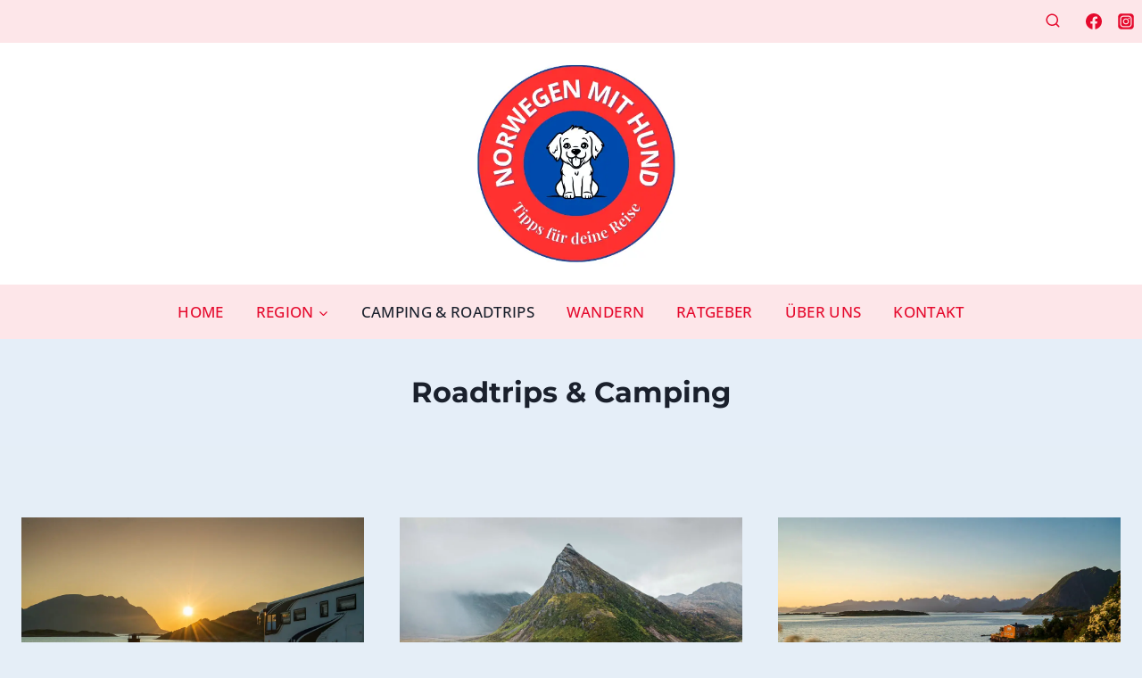

--- FILE ---
content_type: application/javascript; charset=utf-8
request_url: https://norwegenmithund.de/wp-content/2ab0f723e560bb6eeaac8bf45d200211/dist/1473864095.js?ver=72ada36a7074f31e
body_size: 12890
content:
"use strict";(self.webpackChunkrealCookieBanner_=self.webpackChunkrealCookieBanner_||[]).push([[4],{7218:(e,n,t)=>{t.r(n),t.d(n,{apply:()=>b});var i=t(3477),o=t(5276),a=t(5385),r=t(5585),s=t(5002);function l(e){let n,{decisionCookieName:t,setCookiesViaManager:i,isGcm:o,groups:a,type:l}=e;const{useManager:c}=(0,s.XR)(i,{isGcm:o,presetId:""}),d=a.find((e=>{let{isEssential:n}=e;return n})),u={[d.id]:d.items.map((e=>{let{id:n}=e;return n}))};if("consent"===l){const e=(0,r.y)(t);!1!==e?n=e.consent:(console.warn("Something went wrong while reading the cookie, fallback to essentials only..."),n=u)}return"essentials"===l&&(n=u),{isManagerActive:"none"!==c,selectedGroups:n,iterateServices:async function(e){const t=a.map((e=>e.items.map((n=>[e,n])))).flat();t.sort(((e,n)=>e[1].executePriority-n[1].executePriority));for(const[a,c]of t){var r;const t="all"===l||(null==(r=n[a.id])?void 0:r.indexOf(c.id))>-1,d=(0,s.XR)(i,{presetId:c.presetId,isGcm:o});await e(a,c,t,d)}}}}var c=t(7849),d=t(7177),u=t(4975),p=t(2450),h=t(1678);var g=t(2315),m=t(4008),v=t(237);async function b(e){const n=[];await l(e).iterateServices((async(e,t,i)=>{i&&n.push({group:e,service:t})})),document.dispatchEvent(new CustomEvent(g.r,{detail:{services:n,triggeredByOtherTab:e.triggeredByOtherTab}})),await(0,i.G)();const{dataLayer:t,isManagerOptOut:r,services:s,ready:b}=await async function(e){const n=[],{isManagerActive:t,iterateServices:i}=l(e),{skipOptIn:o}=e;let r,s=!1;const d=[];return await i((async(e,l,u,p)=>{let{getDataLayer:h,serviceIsManager:g}=p;const{codeDynamics:m,codeOptIn:v,executeCodeOptInWhenNoTagManagerConsentIsGiven:b}=l,f=t&&g;if(u){const s=t&&b,u="function"==typeof o&&o(l);if(f){const e={},n={},t={};await i(((i,o,a,r)=>{let{serviceIsManager:s}=r;if(!s){const{tagManagerOptInEventName:i,tagManagerOptOutEventName:r,uniqueName:s}=o;i&&(n[i]=a),r&&(t[r]=!a),s&&(e[s]=a)}})),Object.assign(e,n),Object.assign(e,t),r=h(),r.push({realCookieBannerConsents:e,realCookieBannerOptInEvents:n,realCookieBannerOptOutEvents:t})}s||u||!v||d.push((0,a.l)(v,m));const p={group:e,service:l};document.dispatchEvent(new CustomEvent(c.D,{detail:p})),n.push(p)}else f&&(s=!0)})),{isManagerOptOut:s,dataLayer:r,services:n,ready:Promise.all(d)}}(e),{ready:f}=await async function(e,n,t){const i=[],{isManagerActive:o,iterateServices:r}=l(e);return n?(r(((e,t,i,o)=>{let{tagManagerOptInEventName:a}=t,{features:r}=o;i&&a&&r.events&&n.push({event:a})})),setTimeout((()=>r(((e,t,i,o)=>{let{tagManagerOptOutEventName:a}=t,{features:r}=o;!i&&a&&r.events&&n.push({event:a})}))),1e3)):o&&t&&await r((async(e,n,t)=>{let{codeDynamics:o,codeOptIn:r,executeCodeOptInWhenNoTagManagerConsentIsGiven:s}=n;t&&s&&i.push((0,a.l)(r,o))})),{ready:Promise.all(i)}}(e,t,r),C=Promise.all([b,f]);await(0,o.P)(),document.dispatchEvent(new CustomEvent(m.T,{detail:{services:s,ready:C}}));const{deleteHttpCookies:y,services:Y,ready:k}=await async function(e,n){const t=[],{isManagerActive:i,iterateServices:o}=l(e),r=[],s=[];return await o((async(e,o,l)=>{const{id:c,codeDynamics:g,codeOptOut:m,deleteTechnicalDefinitionsAfterOptOut:v,isEmbeddingOnlyExternalResources:b,technicalDefinitions:f,executeCodeOptOutWhenNoTagManagerConsentIsGiven:C}=o;if(!l){const l=i&&C;(l&&n||!l)&&r.push((0,a.l)(m,g)),v&&!b&&(function(e,n){for(const{type:t,name:i}of e){const e=(0,u.t)(i,n);if("*"===e)continue;const o=new RegExp((0,p.Z)(e),"g");switch(t){case"http":for(const e of Object.keys(d.A.get()))o.test(e)&&d.A.remove(e);break;case"local":case"session":try{const e="local"===t?window.localStorage:window.sessionStorage;if(e)for(const n of Object.keys(e))if(o.test(n)){try{e.setItem(n,null)}catch(e){}let t=0;for(;e.getItem(n)&&t<100;)t++,e.removeItem(n)}}catch(e){continue}}}}(f,g),f.some((e=>{let{type:n}=e;return"http"===n}))&&s.push(c));const y={group:e,service:o};document.dispatchEvent(new CustomEvent(h.G,{detail:y})),t.push(y)}})),{services:t,ready:Promise.all(r),deleteHttpCookies:s}}(e,r);document.dispatchEvent(new CustomEvent(v.a,{detail:{services:Y,deleteHttpCookies:y,ready:Promise.all([C,k])}}))}},4467:(e,n,t)=>{async function i(e,n){e.createdClientTime=(new Date).toISOString();const i=n.getConsentQueue();i.push(e),n.setConsentQueue(i);try{await n.getOption("persistConsent")(e,!0),n.setConsentQueue(n.getConsentQueue().filter((n=>{let{createdClientTime:t}=n;return e.createdClientTime!==t})))}catch(i){const{groups:o,decisionCookieName:a,tcfCookieName:r,gcmCookieName:s,failedConsentDocumentationHandling:l,revisionHash:c}=n.getOptions(),d="optimistic"===l,{decision:u,createdClientTime:p,tcfString:h,gcmConsent:g,buttonClicked:m}=e,v={consent:d?"all"===u?o.reduce(((e,n)=>(e[n.id]=n.items.map((e=>{let{id:n}=e;return n})),e)),{}):"essentials"===u?(0,t(5765).w)(o,!1):u:(0,t(5765).w)(o,!1),previousUuids:[],revision:c,uuid:p,created:new Date(p),buttonClicked:m};localStorage.setItem(a,JSON.stringify(v)),h&&localStorage.setItem(r,d?h:""),g&&localStorage.setItem(s,d?JSON.stringify(g):"[]")}}t.d(n,{persistWithQueueFallback:()=>i})},2697:(e,n,t)=>{function i(e,n){void 0===n&&(n=!1);const{decisionCookieName:o,tcfCookieName:a,gcmCookieName:r}=e.getOptions(),s=()=>{localStorage.removeItem(o),localStorage.removeItem(a),localStorage.removeItem(r),localStorage.removeItem(e.getConsentQueueName())},l=document.querySelector('a[href*="rcb-clear-current-cookie=1"]');if(null==l||l.addEventListener("click",s),e.isConsentQueueLocked()){const n=n=>{n.key!==e.getConsentQueueName(!0)||n.newValue||i(e)};return window.addEventListener("storage",n),()=>{window.removeEventListener("storage",n),null==l||l.removeEventListener("click",s)}}{let i,a=0;const r=async()=>{e.isConsentQueueLocked(!0);const n=e.getConsentQueue();let l=15e3;if(n.length>0){a++;try{const i=n.shift(),r=0===n.length||!t(7177).A.get(o),c=await e.getOption("persistConsent")(i,r),d=t(7177).A.get(o);d&&-1===d.indexOf(c)&&t(7177).A.set(o,d.replace(/^(.*?:.*?):/gm,`$1,${c}:`)),e.setConsentQueue(n),0===n.length&&s(),a=0,l=1500}catch(e){l=15*a*1e3}}i=setTimeout(r,l)};return e.isConsentQueueLocked(!0),i=setTimeout(r,n?0:15e3),()=>{e.isConsentQueueLocked(!1),clearTimeout(i),null==l||l.removeEventListener("click",s)}}}t.d(n,{retryPersistFromQueue:()=>i})},2835:(e,n,t)=>{t.r(n),t.d(n,{BannerHistorySelect:()=>i});const i=()=>{const e=(0,t(6021).Y)(),{Select:n}=(0,t(4265).y)().extend(...t(7835).I),{set:i,consent:o,groups:a,tcf:r,isGcm:s,gcmConsent:l,lazyLoadedDataForSecondView:c,activeAction:d,history:u,fetchHistory:p,visible:h,i18n:{historyLabel:g,historyItemLoadError:m,historySelectNone:v}}=e,[b,f]=(0,t(480).J0)(),[C,y]=(0,t(480).J0)({consent:o,groups:a,tcf:r,gcmConsent:l,lazyLoadedDataForSecondView:c}),Y=e=>{let{buttonClicked:n,tcf:o,gcmConsent:a,...r}=e;const l={isTcf:!!o,tcf:null,gcmConsent:[]};o&&(Object.assign(l,{tcf:"gvl"in o?o:(0,t(4592).T)(o)}),(null==n?void 0:n.startsWith("implicit_"))&&(0,t(8756).o)(l.tcf.model,n)),s&&(Object.assign(l,{gcmConsent:a||[]}),"implicit_all"===n&&(l.gcmConsent=Object.values(t(2372).um))),i({...r,...l})};(0,t(480).vJ)((()=>{const e={consent:[],groups:[],gcmConsent:[],lazyLoadedDataForSecondView:void 0};if(b){const{context:n}=b;Y(n||e)}else Y(e)}),[b]);const k=(0,t(480).li)(!1);(0,t(480).vJ)((()=>{c&&!k.current&&"history"===d&&h&&(k.current=!0,async function(){const e=await p();y({consent:o,groups:a,tcf:r,gcmConsent:l,lazyLoadedDataForSecondView:c}),i({history:e}),f(e[0])}())}),[c,d,h]),(0,t(480).vJ)((()=>{h||(k.current=!1)}),[h]),(0,t(480).vJ)((()=>()=>Y(C)),[]);const D=null==b?void 0:b.uuid;return(0,t(9953).FD)(t(480).FK,{children:[g," ",(0,t(9953).Y)(n,{disabled:!(null==u?void 0:u.length),value:(null==b?void 0:b.id)||-1,onChange:e=>{const n=+e.target.value;for(const e of u){const{id:t}=e;if(t===n){f(e);break}}},children:(null==u?void 0:u.length)>0?u.map((e=>{let{id:n,isDoNotTrack:i,isUnblock:o,isForwarded:a,created:r}=e;return(0,t(9953).FD)("option",{value:n,children:[new Date(r).toLocaleString(document.documentElement.lang),i?" (Do Not Track)":"",o?" (Content Blocker)":"",a?" (Consent Forwarding)":""]},n)})):(0,t(9953).Y)("option",{value:-1,children:v})}),(0,t(9953).FD)("div",{style:{opacity:.5,marginTop:5},children:["UUID: ",D||"-"]}),!(null==b?void 0:b.context)&&(0,t(9953).Y)("div",{style:{fontWeight:"bold",marginTop:5},children:m})]})}},9040:(e,n,t)=>{t.r(n),t.d(n,{BannerGcmGroupList:()=>i});const i=()=>{const e=(0,t(6021).Y)(),{i18n:{purposes:n,gcm:{standard:i,standardDesc:o,moreInfo:a,moreInfoLink:r}},designVersion:s}=e,l=(0,t(2273).R)(),c=(0,t(7944).h)(l);return(0,t(9953).FD)(t(480).FK,{children:[(0,t(9953).FD)(t(4665).Y,{headline:i,style:t(1282).r,borderless:!0,children:[(0,t(9953).Y)("div",{children:o}),s>10&&(0,t(9953).FD)("div",{style:{marginTop:5},children:[a," ",(0,t(9953).Y)("a",{href:r,target:"_blank",rel:"noopener noreferrer",children:r})]})]}),(0,t(9953).Y)(t(2253)._,{children:(0,t(9953).Y)(t(4665).Y,{headline:n,children:c.map((e=>(0,t(9953).Y)(t(5905).Y,{type:e,isBold:!0},e)))})})]})}},118:(e,n,t)=>{t.r(n),t.d(n,{BannerGroupList:()=>g});var i=t(9953),o=t(480),a=t(6021),r=t(9345);const s=e=>{let{group:{id:n,isEssential:t},cookie:s}=e;const{id:l}=s,c=(0,a.Y)(),{consent:d,activeAction:u}=c,p=t||"history"===u,h=t||((null==d?void 0:d[n])||[]).some((e=>e===l)),g=(0,o.hb)((e=>c.updateCookieChecked(n,l,e)),[c,n,l]);return(0,i.Y)(r.Cookie,{cookie:s,propertyListProps:{isEssentialGroup:t},checked:h,disabled:p,onToggle:g})};var l=t(2334),c=t(766),d=t(4665),u=t(9133);const p=e=>{let{group:n}=e;const t=(0,a.Y)(),{name:o,description:r,items:p}=n,{group:{headlineFontSize:h},individualTexts:{headline:g,showMore:m,hideMore:v}}=t,b=(0,l.C)(n);return(0,i.FD)(d.Y,{legend:`${g}: ${o}`,headline:(0,i.FD)(c.S,{...b,fontSize:h,children:[o," (",p.length,")"]}),children:[(0,i.Y)("span",{children:r}),!!p&&(0,i.Y)(u.X,{showMore:m,hideMore:v,bullets:!0,groupLabel:o,children:p.map((e=>(0,i.Y)(s,{group:n,cookie:e},e.id)))})]})};var h=t(2253);const g=()=>{const{groups:e}=(0,a.Y)(),n=e.filter((e=>{let{items:n}=e;return n.length}));return(0,i.Y)(h._,{children:n.map((e=>(0,i.Y)(p,{group:e},e.id)))})}},511:(e,n,t)=>{t.r(n),t.d(n,{BannerSticky:()=>m});var i=t(9953),o=t(480);const a=[Symbol("extendBannerBubbleStylesheet"),(e,n)=>{let{rule:t,boolSwitch:i,boolIf:o,className:a}=e,{boolLargeOrMobile:r,sticky:{animationsEnabled:s,alignment:l,bubbleBorderRadius:c,bubbleBg:d,bubbleMargin:u,bubblePadding:p,bubbleBorderWidth:h,bubbleBorderColor:g,iconColor:m,iconSize:v,boxShadowEnabled:b,boxShadowColor:f,boxShadowOffsetX:C,boxShadowOffsetY:y,boxShadowBlurRadius:Y,boxShadowSpreadRadius:k,boxShadowColorAlpha:D,bubbleHoverBg:S,bubbleHoverBorderColor:I,hoverIconColor:w,menuBorderRadius:E,menuFontSize:F,menuItemSpacing:x,menuItemPadding:O}}=n;const P=999999,[,L]=t({classNames:"sticky",zIndex:P,pointerEvents:"none !important",position:"fixed",bottom:"0px",left:"0px",right:"0px",display:"flex",justifyContent:i([[l("is-left"),"flex-start"],[l("is-center"),"center"],[l("is-right"),"flex-end"]]),pseudos:{">div":{position:"relative"}}}),B=r(v,o),T={cursor:"pointer",boxShadow:o(b,`${C()} ${y()} ${Y()} ${k()} rgba(${f("r")} ${f("g")} ${f("b")} / ${D()})`)},M=a(),$=a(),N=r(p,o),[,z]=t({classNames:"bubble",...T,zIndex:P,display:"block",position:"relative",borderRadius:c(),padding:N,backgroundColor:d(),pointerEvents:"all !important",margin:r(u,o),color:m(),fontSize:B,border:`${h()} solid ${g()}`,lineHeight:B,width:B,height:B,boxSizing:"content-box",overflow:"hidden",pseudos:{">svg":{width:B,height:B,verticalAlign:"initial"},">img":{width:"auto",height:B},[`:hover,:has(+div :focus-visible),<.${M} `]:{backgroundColor:`${S()} !important`,borderColor:`${I()} !important`,color:`${w()} !important`},[`<.${$} `]:{transition:"background 250ms, border 250ms, color 250ms"}}}),[,A]=t({classNames:"sticky-menu",position:"absolute",bottom:"100%",left:o(l("is-left"),r(u,o,3),o(l("is-center"),"0px")),right:o(l("is-right"),r(u,o,1)),textAlign:l("val"),width:"100vw",marginLeft:o(l("is-center"),`calc(-50vw + ${N} + ${r(u,o,1)} + ${h()} + (${B} / 2))`),pointerEvents:"none !important",zIndex:999998,pseudos:{":has(:focus-visible)":{display:"block !important",opacity:"1 !important",transform:"initial !important"},">ul,>ul>li":{all:"unset",pointerEvents:"none",display:"block"},">ul>li:not(:last-of-type)":{marginBottom:r(x,o)},">ul>li>a":{all:"unset",display:"inline-block",textDecoration:"none",backgroundColor:S(),border:`${h()} solid ${I()}`,color:w(),pointerEvents:"all",fontSize:r(F,o),transition:"margin 0.3s",borderRadius:E(),padding:r(O,o),...T},">ul>li>a:hover":{textDecoration:"underline",marginLeft:o(s,"10px")}}});return t({forceSelector:`:not(.${M})>.${A}>ul>li>a`,pointerEvents:"none !important"}),{stickyBar:L,bubble:z,bubbleActive:M,menu:A,bubbleMounted:$}}];var r=t(5276);const s=e=>{let{type:n}=e;const t={version:"1.1",enableBackground:"new 0 0 512 512",viewBox:"0 0 512 512",fill:"currentColor"};switch(n){case"custom":return(0,i.Y)("svg",{...t});case"close":return(0,i.Y)("svg",{...t,enableBackground:"new 0 0 24 24",viewBox:"0 0 24 24",children:(0,i.Y)("path",{d:"m4.9902 3.9902a1.0001 1.0001 0 0 0-0.69727 1.7168l6.293 6.293-6.293 6.293a1.0001 1.0001 0 1 0 1.4141 1.4141l6.293-6.293 6.293 6.293a1.0001 1.0001 0 1 0 1.4141-1.4141l-6.293-6.293 6.293-6.293a1.0001 1.0001 0 0 0-0.72656-1.7168 1.0001 1.0001 0 0 0-0.6875 0.30273l-6.293 6.293-6.293-6.293a1.0001 1.0001 0 0 0-0.7168-0.30273z"})});case"padlock":return(0,i.FD)("svg",{...t,children:[(0,i.Y)("path",{d:"m391.5 210.8v-60.2c0-75.3-60.2-135.5-135.5-135.5s-135.5 60.2-135.5 135.5v60.2c-25.6 0-45.2 19.6-45.2 45.2v195.8c0 25.6 19.6 45.2 45.2 45.2h271.1c25.6 0 45.2-19.6 45.2-45.2v-195.8c-.1-25.6-19.7-45.2-45.3-45.2zm-240.9-60.2c0-58.7 46.7-105.4 105.4-105.4s105.4 46.7 105.4 105.4v60.2h-210.8zm256 301.2c0 9-6 15.1-15.1 15.1h-271c-9 0-15.1-6-15.1-15.1v-195.8c0-9 6-15.1 15.1-15.1h15.1 240.9 15.1c9 0 15.1 6 15.1 15.1v195.8z"}),(0,i.Y)("path",{d:"m256 284.8c-26.1 0-46.1 20-46.1 46.1 0 20 12.3 36.9 30.7 43v33.8c0 9.2 6.1 15.4 15.4 15.4s15.4-6.1 15.4-15.4v-33.8c18.4-6.1 30.7-23 30.7-43 0-26.2-20-46.1-46.1-46.1zm0 61.6c-9 0-15.1-6-15.1-15.1 0-9 6-15.1 15.1-15.1s15.1 6 15.1 15.1c0 9-6.1 15.1-15.1 15.1z"})]});case"incognito":return(0,i.FD)("svg",{...t,children:[(0,i.Y)("path",{d:"m376.3 272c-47.6 0-87.1 34.7-94.7 80.2h-50.6c-7.6-45.5-47.1-80.2-94.7-80.2-53 0-96 43-96 96s43 96 96 96c47.5 0 87-34.5 94.6-79.8h50.7c7.7 45.3 47.1 79.8 94.6 79.8 53 0 96-43 96-96s-42.9-96-95.9-96zm-240 160c-35.3 0-64-28.7-64-64s28.7-64 64-64 64 28.7 64 64-28.6 64-64 64zm240 0c-35.3 0-64-28.7-64-64s28.7-64 64-64 64 28.7 64 64-28.6 64-64 64z"}),(0,i.Y)("path",{d:"m464.3 208.2h-34.9l-24.9-124.2c-4.2-20.9-22.5-36-43.8-36h-208.9c-21 .4-38.9 15.4-43 36l-25.5 124.2h-35c-8.8 0-16 7.2-16 16s7.2 16 16 16h416c8.8 0 16-7.2 16-16 0-8.9-7.1-16-16-16zm-324.9-118c1.2-5.9 6.4-10.2 12.5-10.2h208.8c6.1 0 11.3 4.3 12.5 10.2l23.6 117.8h-281z"})]});default:return(0,i.FD)("svg",{...t,children:[(0,i.Y)("path",{d:"m85.9 98.6c47-43 107.5-66.6 170.1-66.6s123.1 23.6 170.1 66.6c3.1 2.8 6.9 4.2 10.8 4.2 4.4 0 8.7-1.7 11.8-5.2 6-6.5 5.5-16.7-1-22.6-53-48.4-121.1-75-191.7-75s-138.7 26.6-191.7 74.9c-6.5 6-7 16.1-1 22.6 5.9 6.5 16 7 22.6 1.1z"}),(0,i.Y)("path",{d:"m477.3 182.4c-50.4-75-133.1-119.8-221.3-119.8s-170.9 44.8-221.3 119.8c-4.9 7.3-3 17.3 4.4 22.2 7.3 4.9 17.3 3 22.2-4.4 44.4-66.1 117.2-105.6 194.7-105.6s150.3 39.5 194.7 105.6c3.1 4.6 8.1 7.1 13.3 7.1 3.1 0 6.2-.9 8.9-2.7 7.4-4.9 9.3-14.9 4.4-22.2z"}),(0,i.Y)("path",{d:"m140.6 339.5c0-66 51.8-119.7 115.4-119.7s115.4 53.7 115.4 119.7c0 8.8 7.2 16 16 16s16-7.2 16-16c0-83.6-66.1-151.7-147.4-151.7s-147.4 68-147.4 151.7c0 80.6 82 164.3 85.5 167.8 3.1 3.2 7.3 4.7 11.4 4.7s8.1-1.5 11.3-4.6c6.3-6.2 6.3-16.4.1-22.6-.8-.8-76.3-77.8-76.3-145.3z"}),(0,i.Y)("path",{d:"m269.8 125.7c-57-3.8-111.6 15.8-153.7 55.1-43.3 40.6-68.1 98.4-68.1 158.7 0 49.6 16.8 97.9 47.4 136.1 5.5 6.9 15.6 8 22.5 2.5s8-15.6 2.5-22.5c-26.1-32.5-40.4-73.8-40.4-116.1 0-51.5 21.2-100.8 58.1-135.3 35.6-33.2 81.6-49.8 129.7-46.6 92.1 6.1 164.3 89 164.3 188.7v3.6c0 25.7-20 46.6-44.7 46.6s-44.6-20.9-44.6-46.6v-10.4c0-24.3-9.4-47-26.4-64-16.3-16.2-37.7-25.1-60.4-25.1h-.4c-23.2.1-44.8 10-60.8 27.9-18.4 20.6-27.6 50-24.5 78.9 8.6 81.5 97.9 154.8 136.3 154.8 8.8 0 16-7.1 16-16s-7.2-16-16-16c-21 0-97.5-59.6-104.5-126.1-2.1-20 4.1-40.2 16.6-54.2 7-7.8 19.1-17.2 37.2-17.3h.3c14.1 0 27.6 5.6 37.8 15.8 10.9 10.9 16.9 25.5 16.9 41.3v10.4c0 43.3 34.4 78.6 76.6 78.6s76.7-35.3 76.7-78.6v-3.6c-.2-116.5-85.5-213.4-194.4-220.6z"}),(0,i.Y)("path",{d:"m364.9 446.7c-41.9 0-95.2-56.3-95.2-119.7 0-8.8-7.2-16-16-16s-16 7.2-16 16c0 81.7 69.9 151.7 127.2 151.7 8.8 0 16-7.2 16-16s-7.2-16-16-16z"})]})}};var l=t(6021),c=t(4265),d=t(3533),u=t(7991);const p=()=>{const{sticky:{icon:e,iconCustom:n,iconCustomRetina:t,animationsEnabled:p,hoverIconCustom:h,hoverIconCustomRetina:g},texts:{stickyChange:m,stickyHistory:v,stickyRevoke:b,stickyRevokeSuccessMessage:f},openBanner:C,openHistory:y,revokeConsent:Y,previewStickyMenuOpenState:k=!1}=(0,l.Y)(),{bubble:D,bubbleActive:S,bubbleMounted:I,menu:w,specify:E,className:F,screenReaderOnlyClass:x}=(0,c.y)().extend(...a);E(F);const[O,P]=(0,o.J0)(!1),[L,B]=(0,o.J0)(!1),[T,M]=(0,o.J0)(!1),[$,N]=(0,o.J0)(!1),z=(0,o.li)(),A=O||k,R=t&&!(null==n?void 0:n.endsWith(".svg"))&&window.devicePixelRatio>1?t:n,U=h&&!(null==h?void 0:h.endsWith(".svg"))&&window.devicePixelRatio>1?g:h;(0,o.vJ)((()=>{k&&!T&&M(!0)}),[T,k]);const V=(0,o.li)(!1);return(0,o.vJ)((()=>{V.current=!0}),[]),(0,i.FD)("div",{id:F,ref:e=>(0,r.P)().then((()=>null==e?void 0:e.classList.add(I))),className:`${A?S:""}`,children:[(0,i.Y)("a",{href:"#",className:x,"aria-label":"focus",onFocus:e=>{M(!0),e.target.style.display="none",(0,r.P)().then((()=>z.current.focus()))}}),(0,i.Y)("div",{className:D,onClick:()=>{P(!O),M(!0)},onMouseEnter:()=>B(!0),onMouseLeave:()=>B(!1),children:"custom"===e&&R&&!A?(0,i.Y)("img",{"aria-hidden":!0,alt:"icon",src:L&&U||R}):(0,i.Y)(s,{type:A?"close":e})}),(0,i.Y)(d.N,{animationIn:"fadeInUp",animationInDuration:p?300:0,animationOut:"fadeOutDown",animationOutDuration:p?300:0,isVisible:A,className:w,style:{display:T||k?void 0:"none"},children:T&&(0,i.FD)("ul",{children:[!!v&&(0,i.Y)("li",{children:(0,i.Y)("a",{href:"#b",ref:z,onClick:e=>{y(e),P(!1)},children:v})}),!!b&&(0,i.Y)("li",{children:(0,i.FD)("a",{href:"#a",onClick:e=>{Y(f,e),N(!0)},children:[b,$&&(0,i.FD)(o.FK,{children:[" ",(0,i.Y)(u.t,{})]})]})}),!!m&&(0,i.Y)("li",{children:(0,i.Y)("a",{href:"#c",onClick:e=>{C(e),P(!1)},children:m})})]})})]})};var h=t(7899),g=t(7337);const m=()=>{{const{visible:e,sticky:{animationsEnabled:n}}=(0,l.Y)(),{className:t}=(0,h.o)(),r=(0,c.y)(),{stickyBar:s}=r.extend(...a),u=(0,o.li)(!1);return(0,o.vJ)((()=>{u.current=!0}),[e]),(0,i.Y)(g.Z,{renderInContainer:document.body,children:(0,i.Y)(d.N,{animationIn:"fadeIn",animationInDuration:u.current&&n?300:0,animationOut:"fadeOut",animationOutDuration:n?300:0,isVisible:!e,className:`${t} ${r.className} ${s}`,children:(0,i.Y)(p,{})})})}}},2735:(e,n,t)=>{t.r(n),t.d(n,{BannerTcfGroupList:()=>A});var i=t(9953),o=t(480),a=t(4948),r=t(7991),s=t(1282),l=t(9923),c=t(1921),d=t(7711),u=t(7835),p=t(984),h=t(6021),g=t(4265),m=t(9927),v=t(4342),b=t(766),f=t(5155),C=t(9133),y=t(2831),Y=t(7704),k=t(5199),D=t(1903),S=t(1344);function I(e,n,t){return e?e[t?"specialPurposes":"purposes"][`${n}`]||e.stdRetention:void 0}const w=e=>{let{id:n}=e;var t,a;const{Cookie:r}=(0,g.y)().extend(...p.C),[s,l]=(0,o.J0)(!1),c=(0,h.Y)(),d=(0,m.V)(),{designVersion:u,tcfFilterBy:v,lazyLoadedDataForSecondView:w,tcf:{gvl:F,model:x,original:{vendorConfigurations:O}}}=c,{vendors:{[n]:P},purposes:L,specialPurposes:B,features:T,specialFeatures:M,dataCategories:$}=F,{name:N,["consent"===v?"purposes":"legIntPurposes"]:z,flexiblePurposes:A,specialPurposes:R,features:U,specialFeatures:V,dataDeclaration:j,usesCookies:J,cookieMaxAgeSeconds:G,cookieRefresh:K,usesNonCookieAccess:H,dataRetention:Q}=P,{dataProcessingInCountries:_,dataProcessingInCountriesSpecialTreatments:W}=(0,o.Kr)((()=>Object.values(O).filter((e=>{let{vendorId:t}=e;return t===n}))[0]),[n]),q=(0,o.Kr)((()=>[...z,...A.filter((e=>-1===z.indexOf(e)))].filter((e=>(0,y.n)(x,e,"legInt"===v,P)))),[n,v]),{group:{descriptionFontSize:X},i18n:{tcf:{declarations:Z,dataRetentionPeriod:ee,...ne},safetyMechanisms:{adequacyDecision:te,bindingCorporateRules:ie,standardContractualClauses:oe},other:ae,...re},activeAction:se}=c,{deprecated:le}=re,{urls:ce,additionalInformation:de,deviceStorageDisclosure:ue}=(null==w||null==(t=w.tcf)?void 0:t.vendors[n])||{urls:[],additionalInformation:{},deviceStorageDisclosure:{}},pe=null==de?void 0:de.legalAddress,he=!!(null==de?void 0:de.internationalTransfers),ge=(null==de?void 0:de.transferMechanisms)||[],me=x["consent"===v?"vendorConsents":"vendorLegitimateInterests"],ve="history"===se,be=me.has(n),[fe,Ce]=(0,o.J0)(be);(0,o.vJ)((()=>{Ce(be)}),[be]);const ye=(0,o.hb)((e=>{try{me[e?"set":"unset"](n),Ce(e)}catch(e){}}),[n,me,Ce]),{dataProcessingInUnsafeCountries:Ye,appropriateSafeguards:ke}=(0,Y.Q)({dataProcessingInCountries:_,specialTreatments:W,tcf:{internationalTransfers:he,transferMechanisms:ge}}),{privacy:De,legIntClaim:Se}=(null==ce?void 0:ce[0])||{langId:"",privacy:"",legIntClaim:""},Ie=(0,o.hb)(((e,n)=>(void 0===n&&(n=!1),e.map((e=>`${(n?B:L)[e].name}${Q?` (${ee}: ${d(I(Q,e,!1),"d")})`:""}`)).join(", "))),[L,B,Q]);return(0,i.FD)(r,{children:[(0,i.Y)(b.S,{isChecked:fe,isDisabled:ve,fontSize:X,onToggle:ye,after:(0,i.Y)(C.X,{onToggle:l,showMore:re.showMore,hideMore:re.hideMore,groupLabel:N,bullets:!0}),children:(0,i.Y)("strong",{children:N})}),s&&(0,i.FD)(o.FK,{children:[!!pe&&(0,i.Y)(f.E,{label:re.provider,value:pe.split(";").join(", ")}),(0,i.Y)(f.E,{label:re.providerPrivacyPolicyUrl,value:De}),"legInt"===v&&(0,i.Y)(f.E,{label:ne.legIntClaim,value:Se}),u<10&&Ye.length>0&&(0,i.Y)(f.E,{label:le.dataProcessingInUnsafeCountries,value:Ye.join(", ")}),u<10&&ke.length>0&&(0,i.Y)(f.E,{label:le.appropriateSafeguard,value:ke.join(", ")}),q.length>0&&(0,i.Y)(f.E,{label:Z.purposes.title,value:Ie(q)}),R.length>0&&(0,i.Y)(f.E,{label:Z.specialPurposes.title,value:Ie(R,!0)}),U.length>0&&(0,i.Y)(f.E,{label:Z.features.title,value:U.map((e=>T[e].name)).join(", ")}),V.length>0&&(0,i.Y)(f.E,{label:Z.specialFeatures.title,value:V.map((e=>M[e].name)).join(", ")}),(null==j?void 0:j.length)>0&&(0,i.Y)(f.E,{label:Z.dataCategories.title,value:j.map((e=>$[e].name)).join(", ")}),(0,i.Y)(f.E,{label:re.usesCookies,value:J,printValueAs:"boolean"}),J&&(0,i.Y)(f.E,{label:re.duration,value:G<=0?"Session":d(G,"s")}),(0,i.Y)(f.E,{label:re.cookieRefresh,value:K,printValueAs:"boolean"}),(0,i.Y)(f.E,{label:re.usesNonCookieAccess,value:H,printValueAs:"boolean"}),(0,i.FD)(D.m,{expandable:u>9,labelModifications:{[re.technicalCookieName]:re.technicalCookieDefinitions},groupLabel:N,children:[u>9&&(0,i.Y)(k.Q,{dataProcessingInCountries:_,dataProcessingInCountriesSpecialTreatments:W,mechanisms:e=>{const n=[...e],t=ge.map((e=>e.toLowerCase()));return t.indexOf("adequacy decision")>-1&&n.push(te),t.indexOf("sccs")>-1&&-1===e.indexOf("B")&&n.push(oe),t.indexOf("bcrs")>-1&&-1===e.indexOf("E")&&n.push(ie),t.indexOf("other")>-1&&n.push(ae),n}}),(null==ue||null==(a=ue.disclosures)?void 0:a.length)>0&&(0,i.Y)(S.f,{codeDynamics:{},definitions:ue.disclosures.map((e=>{let{type:n,identifier:t,domain:o,domains:a,maxAgeSeconds:r,cookieRefresh:s,purposes:l}=e;return{type:E(n),name:t,host:a?a.join(","):o||"n/a",isSessionDuration:null!==r&&r<=0,duration:r,durationUnit:"s",purpose:(null==l?void 0:l.length)?l.map((e=>{var n;return null==(n=L[e])?void 0:n.name})).filter(Boolean).join(", "):void 0,children:(0,i.Y)(f.E,{label:re.cookieRefresh,value:s,printValueAs:"boolean"})}}))})]})]})]})};function E(e){switch(e){case"cookie":return"HTTP Cookie";case"web":return"LocalStorage, Session Storage, IndexDB";case"app":return"App";default:return e}}const F=e=>{let{declaration:n,id:t}=e;const{Link:a,Cookie:r}=(0,g.y)().extend(...u.I).extend(...p.C),[s,y]=(0,o.J0)(!1),Y=(0,m.V)(),{tcf:{gvl:k,model:D},tcfFilterBy:S,group:{descriptionFontSize:w},lazyLoadedDataForSecondView:E,activeAction:F,i18n:{purpose:x,showMore:O,hideMore:P,tcf:{example:L,vendors:B,vendorsCount:T,dataRetentionPeriod:M}}}=(0,h.Y)(),{[n]:{[t.toString()]:$}}=k,{name:N,description:z,illustrations:A}=$,R=["specialPurposes","features","dataCategories"].indexOf(n)>-1,U="history"===F||R,V=R?void 0:D["specialFeatures"===n?"specialFeatureOptins":"legInt"===S?"purposeLegitimateInterests":"purposeConsents"],j=R||!!(null==V?void 0:V.has(t)),[J,G]=(0,o.J0)(j);(0,o.vJ)((()=>{G(j)}),[j]);const K=(0,o.hb)((e=>{try{V[e?"set":"unset"](t),G(e)}catch(e){}}),[t,V,G]),H=(0,o.Kr)((()=>(0,l.L)(k,D,t,n,"legInt"===S,!0)),[k,D,t,n,S]);return(0,i.FD)(r,{children:[(0,i.FD)(b.S,{hideCheckbox:-1===["purposes","specialFeatures"].indexOf(n),isChecked:J,isDisabled:U,fontSize:w,onToggle:K,after:(0,i.Y)(C.X,{onToggle:y,showMore:O,hideMore:P,groupLabel:N,bullets:!0}),children:[(0,i.Y)("strong",{children:N})," (",(0,v.BP)(H.length,...T),")"]}),s&&(0,i.FD)(o.FK,{children:[(0,i.Y)(f.E,{label:x,value:(0,c.g)(z),children:(null==A?void 0:A.length)>0&&A.map(((e,n)=>(0,i.Y)(f.E,{label:`${L} #${n+1}`,value:e},e)))}),(0,i.Y)(f.E,{label:B,value:(0,d.i)(H.map((e=>{let{id:o,name:r,urls:s,dataRetention:l}=e;var c,d,u,p;return(0,i.FD)(a,{href:(null==E||null==(p=E.tcf)||null==(u=p.vendors[o])||null==(d=u.urls)||null==(c=d[0])?void 0:c.privacy)||"about:blank",target:"_blank",rel:"noreferrer",children:[r,["purposes","specialPurposes"].indexOf(n)>-1&&l?` (${M}: ${Y(I(l,t,!1),"d")})`:""]},o)})),", ")})]})]})};var x=t(5998),O=t(4665);const P=e=>{let{declaration:n}=e;const t=(0,h.Y)(),{i18n:{tcf:{declarations:{[n]:{title:a,desc:r}}}}}=t,s=function(e){const n=(0,h.Y)(),{tcf:{gvl:t,model:i},tcfFilterBy:a}=n,{[e]:r}=t;return(0,o.Kr)((()=>(0,x.i)(e,t,i,a,!0)),[r,t,i,e,a])}(n);return s.length>0?(0,i.FD)(O.Y,{headline:a,children:[r,s.map((e=>{let{id:t}=e;return(0,i.Y)(F,{declaration:n,id:t},t)}))]}):null};var L=t(62);const B=()=>{const e=(0,h.Y)(),{tcfFilterBy:n,i18n:{tcf:{vendors:t,filterNoVendors:o}}}=e,a=(0,L.E)(n),r=a.length>0;return(0,i.FD)(O.Y,{headline:t,children:[a.map((e=>{let{id:n}=e;return(0,i.Y)(w,{id:n},n)})),!r&&o]})};var T=t(7899),M=t(9527);const $=e=>{let{legend:n,active:t,onChange:o,items:a}=e;const{ButtonGroup:r,buttonGroupItem:s,screenReaderOnlyClass:l,Label:c}=(0,T.o)().extend(...u.I),d=(0,M.p)(),p=e=>{const{value:n}=e.target;o(n)};return(0,i.FD)(r,{children:[(0,i.Y)("legend",{className:l,children:n}),a.map((e=>{let{key:n,value:o}=e;return(0,i.FD)(c,{children:[(0,i.Y)("input",{name:d,type:"radio",value:n,checked:t===n,className:s,"aria-label":o,onChange:p}),(0,i.Y)("span",{"aria-hidden":!0,children:o})]},n)}))]})};var N=t(2253);const z=["purposes","specialPurposes","features","specialFeatures","dataCategories"],A=()=>{const e=(0,h.Y)(),{tcfFilterBy:n,suspense:t,i18n:{legitimateInterest:l,consent:c,tcf:{filterText:d,standard:u,standardDesc:p}},set:g}=e;return(0,i.FD)(o.FK,{children:[(0,i.FD)(O.Y,{headline:u,style:s.r,borderless:!0,children:[p,(0,i.FD)("div",{style:s.r,children:[(0,i.Y)("span",{"aria-hidden":!0,children:d})," ",(0,i.Y)($,{legend:d,active:n,onChange:e=>g({tcfFilterBy:e}),items:[{key:"legInt",value:l},{key:"consent",value:c}]})]})]}),(0,i.Y)(a.k,{promise:t.lazyLoadedDataForSecondView,suspenseProbs:{fallback:(0,i.Y)(r.t,{})},children:(0,i.FD)(N._,{children:[(0,i.Y)(B,{}),z.map((e=>(0,i.Y)(P,{declaration:e},e)))]})})]})}},5905:(e,n,t)=>{t.d(n,{Y:()=>i});const i=e=>{let{type:n,isDisabled:i,isBold:o}=e;const{Cookie:a}=(0,t(4265).y)().extend(...t(984).C),{activeAction:r,gcmConsent:s,updateGcmConsentTypeChecked:l,group:{descriptionFontSize:c},i18n:{gcm:{purposes:{[n]:d}}}}=(0,t(9003).b)();return(0,t(9953).Y)(a,{children:(0,t(9953).Y)(t(766).S,{isChecked:s.indexOf(n)>-1,isDisabled:i||"history"===r,fontSize:c,onToggle:e=>l(n,e),children:(0,t(9953).Y)("span",{style:{fontWeight:o?"bold":void 0},children:d})})})}},9345:(e,n,t)=>{t.r(n),t.d(n,{Cookie:()=>C});var i=t(9953),o=t(984),a=t(480),r=t(1921),s=t(5155),l=t(5199),c=t(1903),d=t(1344),u=t(7704),p=t(9003),h=t(8758),g=t(5905);const m=e=>{let{cookie:{name:n,purpose:t,isProviderCurrentWebsite:o,provider:m,providerContact:v={},providerPrivacyPolicyUrl:b,providerLegalNoticeUrl:f,legalBasis:C,dataProcessingInCountries:y,dataProcessingInCountriesSpecialTreatments:Y,isEmbeddingOnlyExternalResources:k,technicalDefinitions:D,codeDynamics:S,googleConsentModeConsentTypes:I},isEssentialGroup:w,isDisabled:E}=e;const{i18n:F,iso3166OneAlpha2:x,websiteOperator:O,isGcm:P,designVersion:L}=(0,p.b)(),{deprecated:B,legalBasis:T}=F,{dataProcessingInUnsafeCountries:M,appropriateSafeguards:$}=(0,u.Q)({dataProcessingInCountries:y,specialTreatments:Y}),{legalNotice:N,privacyPolicy:z,contactForm:A}=(0,h.s)(),R=(0,a.Kr)((()=>{if(o&&O){const{address:e,country:n,contactEmail:t,contactPhone:i}=O;return{provider:[e,x[n]||n].filter(Boolean).join(", "),contact:{email:t,phone:i,link:A},legalNoticeUrl:!1===N?"":N.url,privacyPolicyUrl:!1===z?"":z.url}}return{provider:m,contact:v,privacyPolicyUrl:b,legalNoticeUrl:f}}),[o,m,v,b,f,O,N,z,A]),U=(0,a.Kr)((()=>Object.values(R.contact).filter(Boolean).length>0),[R.contact]),V=(0,a.Kr)((()=>{const e="legal-requirement"===C,n="legitimate-interest"===C||w;if(L<=11)return e?B.legalRequirement:n?F.legitimateInterest:F.consent;{const{consentPersonalData:t,consentStorage:i,legitimateInterestPersonalData:o,legitimateInterestStorage:a,legalRequirementPersonalData:r}=T;return[e?r:n?o:t,!k&&(e||n?a:i)].filter(Boolean).join(", ")}}),[L,C,w,T,k]);return(0,i.FD)(a.FK,{children:[!!t&&(0,i.Y)(s.E,{label:F.purpose,value:(0,r.g)(t)}),(0,i.Y)(s.E,{label:F.legalBasis.label,value:V}),P&&I.length>0&&(0,i.Y)(s.E,{label:F.gcm.dataProcessingInService,printValueAs:"empty",children:(0,i.Y)("div",{style:{display:"inline-block"},children:(0,i.Y)(s.E,{printValueAs:"empty",children:I.map((e=>(0,i.Y)(g.Y,{type:e,isDisabled:E},e)))})})}),(0,i.Y)(s.E,{label:F.provider,value:R.provider,children:U&&(0,i.FD)(a.FK,{children:[(0,i.Y)(s.E,{label:F.providerContactPhone,value:R.contact.phone,printValueAs:"phone"}),(0,i.Y)(s.E,{label:F.providerContactEmail,value:R.contact.email,printValueAs:"mail"}),(0,i.Y)(s.E,{label:F.providerContactLink,value:R.contact.link})]})}),(0,i.Y)(s.E,{label:F.providerPrivacyPolicyUrl,value:R.privacyPolicyUrl}),(0,i.Y)(s.E,{label:F.providerLegalNoticeUrl,value:R.legalNoticeUrl}),L<10&&M.length>0&&(0,i.Y)(s.E,{label:B.dataProcessingInUnsafeCountries,value:M.join(", ")}),L<10&&$.length>0&&(0,i.Y)(s.E,{label:B.appropriateSafeguard,value:$.join(", ")}),(0,i.FD)(c.m,{expandable:L>9,labelModifications:{[F.technicalCookieName]:F.technicalCookieDefinitions},groupLabel:n,children:[L>9&&(0,i.Y)(l.Q,{dataProcessingInCountries:y,dataProcessingInCountriesSpecialTreatments:Y}),!k&&(0,i.Y)(d.f,{codeDynamics:S,definitions:D})]})]})};var v=t(7899),b=t(9527),f=t(766);const C=e=>{let{cookie:n,checked:t,disabled:a,onToggle:r,propertyListProps:s={}}=e;const{Cookie:l}=(0,v.o)().extend(...o.C),{name:c}=n,{group:{descriptionFontSize:d}}=(0,p.b)(),u=(0,b.p)();return(0,i.FD)(l,{children:[(0,i.Y)(f.S,{isChecked:t,isDisabled:a,fontSize:d,onToggle:r,"aria-describedby":u,children:(0,i.Y)("strong",{children:c})}),(0,i.Y)("div",{id:u,children:(0,i.Y)(m,{cookie:n,...s,isDisabled:!t})})]})}},5155:(e,n,t)=>{t.d(n,{E:()=>i});const i=e=>{let{label:n,value:i,children:o,printValueAs:a,monospace:r}=e;const s=(0,t(7899).o)(),{Link:l,CookieProperty:c}=s.extend(...t(7835).I).extend(...t(984).C),d=(0,t(9003).b)(),{i18n:{yes:u,no:p}}=d;let h="string"==typeof i&&i.startsWith("http")&&(0,t(2175).g)(i)?(0,t(9953).Y)(l,{href:i,target:"_blank",rel:"noopener noreferrer",children:i}):"string"==typeof i?"phone"===a?(0,t(9953).Y)(l,{target:"_blank",href:`tel:${i.replace(/\s+/g,"")}`,children:i}):"mail"===a?(0,t(9953).Y)(l,{target:"_blank",href:`mailto:${i}`,children:i}):(0,t(9953).Y)("span",{dangerouslySetInnerHTML:{__html:i}}):i;return"boolean"===a&&(h=h?u:p),i||!1===i||"empty"===a?(0,t(9953).FD)(t(480).FK,{children:[(0,t(9953).FD)(c,{children:[n&&(0,t(9953).FD)("strong",{children:[n,": "]}),(0,t(9953).Y)("span",{role:"presentation",style:{fontFamily:r?"monospace":void 0},children:h})]}),(0,t(9953).Y)(c,{children:!!o&&(0,t(9953).Y)("div",{children:o})})]}):null}},5199:(e,n,t)=>{t.d(n,{Q:()=>i});const i=e=>{let{mechanisms:n,...i}=e;const{screenReaderOnlyClass:o}=(0,t(7899).o)(),a=(0,t(4342).JY)(o),{iso3166OneAlpha2:r,predefinedDataProcessingInSafeCountriesLists:s,territorialLegalBasis:l,isDataProcessingInUnsafeCountries:c,i18n:{dataProcessingInThirdCountries:d,territorialLegalBasisArticles:{"dsg-switzerland":{dataProcessingInUnsafeCountries:u},"gdpr-eprivacy":{dataProcessingInUnsafeCountries:p}},safetyMechanisms:{label:h,eu:g,switzerland:m,adequacyDecision:v,contractualGuaranteeSccSubprocessors:b,standardContractualClauses:f,bindingCorporateRules:C}}}=(0,t(9003).b)(),{result:y,filter:Y,isGdpr:k}=(0,t(6210).F)({predefinedDataProcessingInSafeCountriesLists:s,territorialLegalBasis:l,isDataProcessingInUnsafeCountries:c,service:i}),D=Object.entries(y),S={A:v,"A-EU":`${v} (${g})`,"A-CH":`${v} (${m})`,B:f,C:b,D:l.length>1?"":k?p:u,"D-EU":p,"D-CH":u,E:C},I=Object.keys(S).filter((e=>Y((n=>n===e)).length>0)),w=n?n(I):I;return(0,t(9953).FD)(t(480).FK,{children:[D.length>0&&(0,t(9953).Y)(t(5155).E,{label:d,value:(0,t(7711).i)(D.map((e=>{let[n,i]=e;return(0,t(9953).Y)("span",{dangerouslySetInnerHTML:{__html:a(i.map((e=>[e,S[e]])),r[n]??n)}},n)})),", ")}),w.length>0&&(0,t(9953).Y)(t(5155).E,{label:h,value:(0,t(7711).i)(w.map((e=>(0,t(9953).Y)("span",{dangerouslySetInnerHTML:{__html:S[e]?a([[e]],S[e]):e}},e))),", ")})]})}},1903:(e,n,t)=>{t.d(n,{m:()=>i});const i=e=>{let{expandable:n,children:i,labelModifications:o={},groupLabel:a}=e;const{group:{detailsHideLessRelevant:r},i18n:{andSeparator:s,showLessRelevantDetails:l,hideLessRelevantDetails:c}}=(0,t(9003).b)(),d=(0,t(480).li)(null),[u,p]=(0,t(480).J0)("");(0,t(480).vJ)((()=>{const{current:e}=d;if(e){const n=[...new Set([...e.querySelectorAll(":scope>div>strong")].map((e=>{const n=e.innerText.replace(/:?\s+$/,"");return o[n]||n})))];p((0,t(4342).$D)(n,s))}}),[d.current,o]);const h=(0,t(480).hb)((e=>e.replace("%s",u)),[u]);return r&&n?(0,t(9953).Y)("div",{"aria-hidden":!u,hidden:!u,children:(0,t(9953).Y)(t(5155).E,{value:(0,t(9953).FD)(t(480).FK,{children:[(0,t(9953).Y)("br",{}),(0,t(9953).Y)(t(9133).X,{showMore:h(l),hideMore:h(c),style:{fontStyle:"italic"},forceRender:!0,groupLabel:a,children:(0,t(9953).FD)("div",{ref:d,children:[(0,t(9953).Y)("br",{}),i]})})]})})}):i}},1344:(e,n,t)=>{t.d(n,{f:()=>i});const i=e=>{let{definitions:n,codeDynamics:i}=e;const{i18n:o}=(0,t(9003).b)(),a=(0,t(9927).V)(),r={http:{name:"HTTP Cookie",abbr:"HTTP",backgroundColor:"black"},local:{name:"Local Storage",abbr:"Local",backgroundColor:"#b3983c"},session:{name:"Session Storage",abbr:"Session",backgroundColor:"#3c99b3"},indexedDb:{name:"IndexedDB",abbr:"I-DB",backgroundColor:"#4ab33c"}};return null==n?void 0:n.map((e=>{let{children:n,type:s,name:l,host:c,duration:d,durationUnit:u,isSessionDuration:p,purpose:h}=e;var g;return(0,t(9953).FD)(t(5155).E,{label:o.technicalCookieName,monospace:!0,value:(0,t(4975).t)(l,i),children:[(0,t(9953).Y)(t(5155).E,{label:o.type,value:(null==(g=r[s])?void 0:g.name)||s}),!!c&&(0,t(9953).Y)(t(5155).E,{label:o.host,value:c,monospace:!0}),(0,t(9953).Y)(t(5155).E,{label:o.duration,value:["local","indexedDb"].indexOf(s)>-1?o.noExpiration:p||"session"===s?"Session":a(d,u)}),n,(0,t(9953).Y)(t(5155).E,{label:o.purpose,value:h})]},`${s}-${l}-${c}`)}))}},2253:(e,n,t)=>{t.d(n,{_:()=>i});const i=e=>{let{children:n}=e;const{GroupList:i}=(0,t(7899).o)().extend(...t(984).C);return(0,t(9953).Y)(i,{children:n})}},9133:(e,n,t)=>{t.d(n,{X:()=>i});const i=e=>{let{onToggle:n,children:i,showMore:o,hideMore:a,groupLabel:r,bullets:s,forceRender:l,...c}=e;const{Link:d}=(0,t(7899).o)().extend(...t(7835).I),[u,p]=(0,t(480).J0)(!1),h=(0,t(9527).p)();return(0,t(9953).FD)(t(480).FK,{children:[s&&(0,t(9953).Y)("span",{"aria-hidden":!0,children:"  •  "}),(0,t(9953).Y)(d,{href:"#",onClick:e=>{const t=!u;p(t),null==n||n(t),e.preventDefault()},onKeyDown:e=>{"space"===e.code.toLowerCase()&&e.target.click()},...r?{"aria-label":`${u?a:o}: ${r}`}:{},...i?{"aria-expanded":u,"aria-controls":h,role:"button"}:{},...c,children:u?a:o}),i&&(0,t(9953).Y)("div",{hidden:!u,id:h,children:(u||l)&&i})]})}},7704:(e,n,t)=>{function i(e){let{dataProcessingInCountries:n,specialTreatments:i,tcf:o={internationalTransfers:!1,transferMechanisms:[]}}=e;const{designVersion:a,i18n:{safetyMechanisms:r,other:s},isDataProcessingInUnsafeCountries:l,dataProcessingInUnsafeCountriesSafeCountries:c,iso3166OneAlpha2:d}=(0,t(9003).b)(),{internationalTransfers:u,transferMechanisms:p}=o;return{dataProcessingInUnsafeCountries:(0,t(480).Kr)((()=>l?(0,t(6210).z)({dataProcessingInCountries:n,safeCountries:c,specialTreatments:i,isDisplay:!0}).map((e=>d[e]||e)):[]),[l,c,i,n,d]),appropriateSafeguards:(0,t(480).Kr)((()=>[...new Set([i.indexOf(t(2372).ak.StandardContractualClauses)>-1&&r.standardContractualClauses,a>6&&u&&p.map((e=>{switch(e){case"SCCs":return r.standardContractualClauses;case"Adequacy decision":return r.adequacyDecision;case"BCRs":return r.bindingCorporateRules;case"Other":return s;default:return""}}))].flat().filter(Boolean))]),[i,u,p])}}t.d(n,{Q:()=>i})},9927:(e,n,t)=>{function i(){const{i18n:{durationUnit:e}}=(0,t(9003).b)();return(0,t(480).hb)(((n,i)=>(0,t(4342).BP)(n,e.n1[i],e.nx[i])),[e])}t.d(n,{V:()=>i})},1921:(e,n,t)=>{t.d(n,{g:()=>o});const i=/(\r\n|\r|\n|<br[ ]?\/>)/g,o=e=>"string"==typeof e?e.split(i).map(((e,n)=>e.match(i)?(0,t(480).n)("br",{key:n}):e)):e}}]);
//# sourceMappingURL=https://sourcemap.devowl.io/real-cookie-banner/5.2.9/01843d2bee71813fcaf1875ace365f4b/banner_tcf-pro-banner-lazy.pro.js.map
